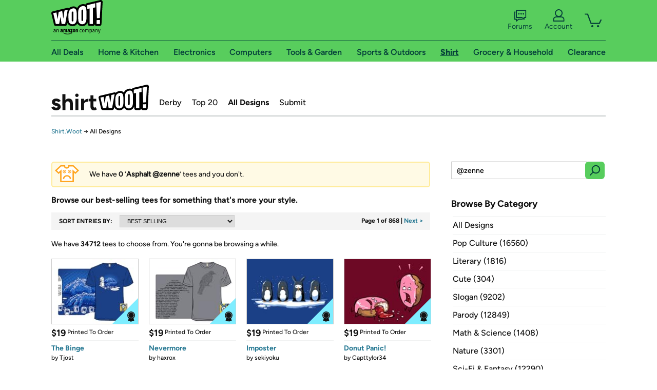

--- FILE ---
content_type: text/html; charset=utf-8
request_url: https://shirt.woot.com/catalog?q=%40zenne&color=asphalt
body_size: 15794
content:



    <!DOCTYPE html>
    <html>
    <head>
        <!--AWS RUM-->
<script>(function (n, i, v, r, s, c, x, z) { x = window.AwsRumClient = { q: [], n: n, i: i, v: v, r: r, c: c }; window[n] = function (c, p) { x.q.push({ c: c, p: p }); }; z = document.createElement('script'); z.async = true; z.src = s; document.head.insertBefore(z, document.head.getElementsByTagName('script')[0]); })('cwr', 'f3691888-3da1-4d69-a78a-bbc88c499553', '1.0.0', 'us-east-1', 'https://client.rum.us-east-1.amazonaws.com/1.5.0/cwr.js', { guestRoleArn: "arn:aws:iam::525508281157:role/RUM-Monitor-us-east-1-525508281157-0063818041461-Unauth", identityPoolId: "us-east-1:9d0ab28f-ed32-4a67-84b0-1a981cafd7fb", endpoint: "https://dataplane.rum.us-east-1.amazonaws.com", telemetries: ["performance", "errors", "http"], allowCookies: true, enableXRay: true });</script>
<!--End AWS RUM-->

        <title>Shirt.Woot Catalog</title>
        <link rel="icon" type="image/png" href="https://d3rqdbvvokrlbl.cloudfront.net/lib/Images/favicon/favicon-96x96.2025.png" sizes="96x96" />
<link rel="icon" type="image/svg+xml" href="https://d3rqdbvvokrlbl.cloudfront.net/lib/Images/favicon/favicon.2025.svg" />
<link rel="apple-touch-icon" sizes="180x180" href="https://d3rqdbvvokrlbl.cloudfront.net/lib/Images/favicon/apple-touch-icon.5.png" />
<meta name="apple-mobile-web-app-title" content="Woot!" />


        <link href="https://d3rqdbvvokrlbl.cloudfront.net/areas/shirt.woot/styles/shared/layout.59a2c909ae27.less" rel="stylesheet" />
        <link href="https://shirt.woot.com/catalog?q=%40zenne&amp;color=asphalt"
              rel="canonical">
        
        <meta content="width=1100" name="viewport" />
        <meta name="google-site-verification" content="OvtTPma0yP_gBPm58WnY3eTo2QcEZerb24x8gTUgiZQ" />
        <script crossorigin="anonymous" src="https://d3rqdbvvokrlbl.cloudfront.net/lib/scripts/shared/jquery-modernizr.59a2c909ae27.js"></script>

        <meta content="2026-02-01T16:13:35.5055244Z" id="timestamp">

            
        <meta property="fb:app_id" content="121800081168103" />
        <meta property="og:description" content="We have 0 ‘Asphalt @zenne’ tees and you don&#39;t. Let&#39;s change that" />
        <meta property="og:title" content="Shirt.Woot Catalog" />
        <meta property="og:url" content="https://shirt.woot.com/catalog?q=%40zenne&amp;color=asphalt" />
        <meta property="og:site_name" content="Shirt.Woot" />


        <script>
            var googletag = googletag || {};
            googletag.cmd = googletag.cmd || [];
            (function () {
                var gads = document.createElement("script");
                gads.async = true;
                gads.type = "text/javascript";
                var useSSL = "https:" == document.location.protocol;
                gads.src = (useSSL ? "https:" : "http:") + "//www.googletagservices.com/tag/js/gpt.js";
                var node = document.getElementsByTagName("script")[0];
                node.parentNode.insertBefore(gads, node);
            })();
        </script>

        
            <script>
        var googleDataLayer = googleDataLayer || [];
        googleDataLayer.push({
            customDimensions: {
                displayType: 'Desktop',
            },
        });
    </script>

    <!-- Google Tag Manager -->
    <script>
        (function (w, d, s, l, i) {
            w[l] = w[l] || []; w[l].push({
                'gtm.start':
                    new Date().getTime(), event: 'gtm.js'
            }); var f = d.getElementsByTagName(s)[0],
                j = d.createElement(s), dl = l != 'dataLayer' ? '&l=' + l : ''; j.async = true; j.src =
                    '//www.googletagmanager.com/gtm.js?id=' + i + dl; f.parentNode.insertBefore(j, f);
        })(window, document, 'script', 'googleDataLayer', 'GTM-KBS4QP');</script>
    <!-- End Google Tag Manager -->


        

        <!-- Optimizely -->
        <script src="https://cdn.optimizely.com/js/25069340825.js"></script>
        <!-- End Optimizely -->

        
    <link href="https://d3rqdbvvokrlbl.cloudfront.net/areas/shirt.woot/styles/catalog/index.59a2c909ae27.less" rel="stylesheet" />

        <style> </style > <script> $(function(){
if (document.location.href.indexOf('woot.com/offers/') < 0) {
    return;
}

var $linksWithWrongUrl = $('a[href="https://admin.woot.com/warranty"]');
if ($linksWithWrongUrl.length === 0) {
    return;
}
$linksWithWrongUrl.attr('href', document.location.origin + '/warranty');
}) </script> <style > </style><style></style >
<script>
$(document).ready(function () { 
$('p, h1, h2, h3, a').filter(':contains("Woot Inc"), :contains("Woot, Inc")').each(function(){$(this).text($(this).text().replace(/Woot,? Inc\.?/g,"Woot LLC")); });
});
</script>
<style ></style>

    </head>

    <body>
        

    <!-- Google Tag Manager (noscript) -->
        <noscript><iframe src="//www.googletagmanager.com/ns.html?id=GTM-KBS4QP"
        height="0" width="0" style="display:none;visibility:hidden" sandbox=""></iframe></noscript>
    <!-- End Google Tag Manager (noscript) -->


        
        <div id="header-container">
            
            



<a class="amazon-ingress" href="#" data-test-ui="amazon-ingress"><div class="arrow"></div>Back to Amazon.com</a>

<header id="global-header">
    <div class="header-container">
        <nav class="actions">
            <div class="logo-container">
                <a class="logo-container"     href="https://www.woot.com/?ref=w_ngh_w_2#ref=shirt.woot.com/header/tab@1.10-woot" data-ref-tag="w_ngh_w_2"
>
                    <img src="https://d3rqdbvvokrlbl.cloudfront.net/lib/images/sites/header/woot-logo.svg" alt="W-O-O-T exclamation. Woooot! an Amazon company." />
                </a>
            </div>
            <div class="actions-list-container menu-items-container">
                <div class="action-box">
                    <ul class="actions-list">
                        <li>
                            <a href="https://forums.woot.com/" class="forums">
                                <svg width="25" height="24" viewBox="0 0 25 24" fill="none"
    xmlns="http://www.w3.org/2000/svg">
    <g clip-path="url(#clip0_503_10326)">
        <g clip-path="url(#clip1_503_10326)">
            <path d="M24.21 1.29C24.03 1.11 23.78 1 23.52 1H5.02004C4.76004 1 4.51004 1.1 4.33004 1.29C4.15004 1.47 4.04004 1.72 4.04004 1.98V15.95C4.04004 16.21 4.14004 16.46 4.33004 16.64C4.52004 16.82 4.76004 16.93 5.02004 16.93H15.21L19.33 20.29C19.62 20.53 20.03 20.58 20.37 20.42C20.71 20.26 20.93 19.91 20.93 19.54V16.93H23.54C23.8 16.93 24.05 16.83 24.23 16.64C24.41 16.46 24.52 16.21 24.52 15.95V1.98C24.52 1.72 24.42 1.47 24.23 1.29H24.21ZM19.94 14.97C19.68 14.97 19.43 15.07 19.25 15.26C19.07 15.44 18.96 15.69 18.96 15.95V17.48L16.17 15.2C16 15.06 15.78 14.98 15.55 14.98H6.00004V2.95H22.55V14.97H19.94Z" fill="#121212"/>
            <path d="M18.6499 7.5C17.8399 7.5 17.1799 8.16 17.1799 8.97C17.1799 9.78 17.8399 10.44 18.6499 10.44C19.4599 10.44 20.1199 9.78 20.1199 8.97C20.1199 8.16 19.4599 7.5 18.6499 7.5Z" fill="#121212"/>
            <path d="M14.27 7.5C13.46 7.5 12.8 8.16 12.8 8.97C12.8 9.78 13.46 10.44 14.27 10.44C15.08 10.44 15.74 9.78 15.74 8.97C15.74 8.16 15.08 7.5 14.27 7.5Z" fill="#121212"/>
            <path d="M9.90005 7.5C9.09005 7.5 8.43005 8.16 8.43005 8.97C8.43005 9.78 9.09005 10.44 9.90005 10.44C10.7101 10.44 11.3701 9.78 11.3701 8.97C11.3701 8.16 10.7101 7.5 9.90005 7.5Z" fill="#121212"/>
            <path d="M15.69 18.49H9.45C9.22 18.49 9.01 18.57 8.83 18.71L6.04 20.99V19.46C6.04 19.2 5.94 18.95 5.75 18.77C5.56 18.59 5.32 18.48 5.06 18.48H2.45V6.41997H3.16V4.46997H1.48C1.22 4.46997 0.97 4.56997 0.79 4.75997C0.61 4.93997 0.5 5.18997 0.5 5.44997V19.46C0.5 19.72 0.6 19.97 0.79 20.15C0.97 20.33 1.22 20.44 1.48 20.44H4.09V23.05C4.09 23.43 4.31 23.77 4.65 23.93C4.99 24.09 5.39 24.04 5.69 23.8L9.81 20.44H18.08L15.7 18.49H15.69Z" fill="#121212"/>
        </g>
    </g>
    <g transform="translate(25,0)" clip-path="url(#clip0_504_10390)">
        <g clip-path="url(#clip1_504_10390)">
            <path d="M24.21 1.29C24.03 1.11 23.78 1 23.52 1H5.02004C4.76004 1 4.51004 1.1 4.33004 1.29C4.15004 1.47 4.04004 1.72 4.04004 1.98V15.95C4.04004 16.21 4.14004 16.46 4.33004 16.64C4.51004 16.82 4.76004 16.93 5.02004 16.93H15.21L19.33 20.29C19.62 20.53 20.03 20.58 20.37 20.42C20.71 20.26 20.93 19.91 20.93 19.54V16.93H23.54C23.8 16.93 24.05 16.83 24.23 16.64C24.41 16.45 24.52 16.21 24.52 15.95V1.98C24.52 1.72 24.42 1.47 24.23 1.29H24.21ZM9.90004 10.43C9.09004 10.43 8.43004 9.77 8.43004 8.96C8.43004 8.15 9.09004 7.49 9.90004 7.49C10.71 7.49 11.37 8.15 11.37 8.96C11.37 9.77 10.71 10.43 9.90004 10.43ZM14.27 10.43C13.46 10.43 12.8 9.77 12.8 8.96C12.8 8.15 13.46 7.49 14.27 7.49C15.08 7.49 15.74 8.15 15.74 8.96C15.74 9.77 15.08 10.43 14.27 10.43ZM18.65 10.43C17.84 10.43 17.18 9.77 17.18 8.96C17.18 8.15 17.84 7.49 18.65 7.49C19.46 7.49 20.12 8.15 20.12 8.96C20.12 9.77 19.46 10.43 18.65 10.43Z" fill="#121212"/>
            <path d="M15.69 18.49H9.45C9.22 18.49 9.01 18.57 8.83 18.71L6.04 20.99V19.46C6.04 19.2 5.94 18.95 5.75 18.77C5.56 18.59 5.32 18.48 5.06 18.48H2.45V6.41997H3.16V4.46997H1.48C1.22 4.46997 0.97 4.56997 0.79 4.75997C0.61 4.93997 0.5 5.18997 0.5 5.44997V19.46C0.5 19.72 0.6 19.97 0.79 20.15C0.97 20.33 1.22 20.44 1.48 20.44H4.09V23.05C4.09 23.43 4.31 23.77 4.65 23.93C4.99 24.09 5.39 24.04 5.69 23.8L9.81 20.44H18.08L15.7 18.49H15.69Z" fill="#121212"/>
        </g>
    </g>
    <defs>
        <clipPath id="clip0_503_10326">
            <rect width="24" height="24" fill="white" transform="translate(0.5)"/>
        </clipPath>
        <clipPath id="clip1_503_10326">
            <rect width="24" height="23.02" fill="white" transform="translate(0.5 1)"/>
        </clipPath>
        <clipPath id="clip0_504_10390">
            <rect width="24" height="24" fill="white" transform="translate(0.5)"/>
        </clipPath>
        <clipPath id="clip1_504_10390">
            <rect width="24" height="23.02" fill="white" transform="translate(0.5 1)"/>
        </clipPath>
    </defs>
</svg>

                                Forums
                            </a>
                        </li>
                        <li>
<div id="account" class="logged-out">
    <div id="welcome" data-header-ref="ngh">
            <div class="shows-user-drop">
                <a class="signin account">
                    <svg width="25" height="24" viewBox="0 0 25 24" fill="none"
    xmlns="http://www.w3.org/2000/svg">
    <g clip-path="url(#clip0_503_10282)">
        <path d="M21.78 15.72C20.62 14.69 19.04 14.07 17.31 14.07H16.25C18.55 12.79 20.11 10.33 20.11 7.51C20.11 3.36 16.75 0 12.6 0C8.45 0 5.08 3.36 5.08 7.51C5.08 10.33 6.64 12.79 8.94 14.07H7.88C6.15 14.07 4.57 14.69 3.41 15.72C2.25 16.75 1.5 18.22 1.5 19.85V23C1.5 23.25 1.6 23.51 1.79 23.69C1.97 23.87 2.22 23.98 2.48 23.98H22.71C22.97 23.98 23.22 23.88 23.4 23.69C23.58 23.51 23.69 23.26 23.69 23V19.85C23.69 18.22 22.94 16.75 21.78 15.73V15.72ZM8.67 11.44C7.66 10.43 7.04 9.05 7.04 7.51C7.04 5.97 7.66 4.59 8.67 3.58C9.68 2.57 11.06 1.95 12.6 1.95C14.14 1.95 15.52 2.57 16.53 3.58C17.54 4.59 18.16 5.97 18.16 7.51C18.16 9.05 17.54 10.43 16.53 11.44C15.52 12.45 14.14 13.07 12.6 13.07C11.06 13.07 9.68 12.45 8.67 11.44ZM21.73 22.02H3.45V19.85C3.45 18.83 3.91 17.9 4.7 17.19C5.49 16.48 6.62 16.03 7.87 16.03H17.29C18.55 16.03 19.67 16.48 20.46 17.19C21.25 17.9 21.71 18.83 21.71 19.85V22.02H21.73Z" fill="#121212"/>
    </g>
    <g transform="translate(25,0)" clip-path="url(#clip0_504_10402)">
        <path d="M21.78 15.72C20.62 14.69 19.04 14.07 17.31 14.07H16.25C18.55 12.79 20.11 10.33 20.11 7.51C20.11 3.36 16.75 0 12.6 0C8.45 0 5.08 3.36 5.08 7.51C5.08 10.33 6.64 12.79 8.94 14.07H7.88C6.15 14.07 4.57 14.69 3.41 15.72C2.25 16.75 1.5 18.22 1.5 19.85V23C1.5 23.25 1.6 23.51 1.79 23.69C1.97 23.87 2.22 23.98 2.48 23.98H22.71C22.97 23.98 23.22 23.88 23.4 23.69C23.58 23.51 23.69 23.26 23.69 23V19.85C23.69 18.22 22.94 16.75 21.78 15.73V15.72Z" fill="#121212"/>
    </g>
    <defs>
        <clipPath id="clip0_503_10282">
            <rect width="22.19" height="23.97" fill="white" transform="translate(1.5)"/>
        </clipPath>
        <clipPath id="clip0_504_10402">
            <rect width="22.19" height="23.97" fill="white" transform="translate(1.5)"/>
        </clipPath>
    </defs>
</svg>
                    Account
                </a>
            </div>
            <div class="acct-option-list">
                <ul>
                    <li>
                        <a class="signin">Sign in</a>
                    </li>
                    <li>
                        <a class="signup">New to Woot? - Sign up</a>
                    </li>
                    <li>
                        <a href="https://account.woot.com/?ref=ngh_act_ya_dd_so">Your Account</a>
                    </li>
                    <li>
                        <a href="https://account.woot.com/purchasehistory?ref=ngh_act_syb_so">Stuff You Bought</a>
                    </li>
                    <li>
                        <a href="https://support.woot.com/?ref=ngh_act_spt_so">Customer Service</a>
                    </li>
                    <li>
                        <a href="https://www.woot.com/feedback?ref=ngh_act_fdbk_so">Feedback</a>
                    </li>
                </ul>
            </div>
    </div>
</div>
</li>
                        <li>


<div data-minicart-hassoldoutitems="false" data-minicart-ref-tag="ngh_mc_crt" id="minicart">
        <a aria-label="Shopping Cart" class="count" href="https://www.woot.com/cart?ref=w_ngh_mc_icon#ref=shirt.woot.com/header"></a>
        <div class="loading"></div>
</div>
</li>
                    </ul>
                </div>
            </div>
        </nav>
        <nav class="categories">
                <div id="category-tab-everything-woot" class="category everything-woot retail  ">
                    <a     href="https://www.woot.com/alldeals?ref=w_ngh_et_1#ref=shirt.woot.com/header/tab@0.10-everything" data-ref-tag="w_ngh_et_1"
 class="tab"><span class="title">All Deals</span></a>



<section id="lazy-e91b163d-54dd-46a2-9cf4-da5bc3bee723" class="lazy-container drop-down" data-lazy-url="https://shirt.woot.com/sites/headercategoryflyout?category=Everything.Woot&amp;tabIndex=0&amp;tabCount=10&amp;ref=w_ngh_et_1" data-lazy-target="#category-tab-everything-woot" data-lazy-trigger="mouseover touchstart">
    <span class="loading"></span>
</section>
                </div>
                <div id="category-tab-home-woot" class="category home-woot retail  ">
                    <a     href="https://www.woot.com/category/home?ref=w_ngh_hm_3#ref=shirt.woot.com/header/tab@2.10-home" data-ref-tag="w_ngh_hm_3"
 class="tab"><span class="title">Home &amp; Kitchen</span></a>



<section id="lazy-8b1c6bff-9d0a-48d7-be78-3b01e6f89793" class="lazy-container drop-down" data-lazy-url="https://shirt.woot.com/sites/headercategoryflyout?category=Home.Woot&amp;tabIndex=2&amp;tabCount=10&amp;ref=w_ngh_hm_3" data-lazy-target="#category-tab-home-woot" data-lazy-trigger="mouseover touchstart">
    <span class="loading"></span>
</section>
                </div>
                <div id="category-tab-electronics-woot" class="category electronics-woot retail  ">
                    <a     href="https://www.woot.com/category/electronics?ref=w_ngh_el_4#ref=shirt.woot.com/header/tab@3.10-electronics" data-ref-tag="w_ngh_el_4"
 class="tab"><span class="title">Electronics</span></a>



<section id="lazy-3eb8caaa-2b8a-47c0-863e-499e625b8ec5" class="lazy-container drop-down" data-lazy-url="https://shirt.woot.com/sites/headercategoryflyout?category=Electronics.Woot&amp;tabIndex=3&amp;tabCount=10&amp;ref=w_ngh_el_4" data-lazy-target="#category-tab-electronics-woot" data-lazy-trigger="mouseover touchstart">
    <span class="loading"></span>
</section>
                </div>
                <div id="category-tab-computers-woot" class="category computers-woot retail  ">
                    <a     href="https://www.woot.com/category/computers?ref=w_ngh_cp_5#ref=shirt.woot.com/header/tab@4.10-computers" data-ref-tag="w_ngh_cp_5"
 class="tab"><span class="title">Computers</span></a>



<section id="lazy-abced21b-f605-450b-86c7-9c2725c7d734" class="lazy-container drop-down" data-lazy-url="https://shirt.woot.com/sites/headercategoryflyout?category=Computers.Woot&amp;tabIndex=4&amp;tabCount=10&amp;ref=w_ngh_cp_5" data-lazy-target="#category-tab-computers-woot" data-lazy-trigger="mouseover touchstart">
    <span class="loading"></span>
</section>
                </div>
                <div id="category-tab-tools-woot" class="category tools-woot retail  ">
                    <a     href="https://www.woot.com/category/tools?ref=w_ngh_tg_6#ref=shirt.woot.com/header/tab@5.10-tools" data-ref-tag="w_ngh_tg_6"
 class="tab"><span class="title">Tools &amp; Garden</span></a>



<section id="lazy-4f7246f0-1bb4-42c9-bfda-764ac38a2baa" class="lazy-container drop-down" data-lazy-url="https://shirt.woot.com/sites/headercategoryflyout?category=Tools.Woot&amp;tabIndex=5&amp;tabCount=10&amp;ref=w_ngh_tg_6" data-lazy-target="#category-tab-tools-woot" data-lazy-trigger="mouseover touchstart">
    <span class="loading"></span>
</section>
                </div>
                <div id="category-tab-sport-woot" class="category sport-woot retail  ">
                    <a     href="https://www.woot.com/category/sport?ref=w_ngh_sp_7#ref=shirt.woot.com/header/tab@6.10-sport" data-ref-tag="w_ngh_sp_7"
 class="tab"><span class="title">Sports &amp; Outdoors</span></a>



<section id="lazy-694d5202-e5d1-481e-a4d1-7938fa1ae2e7" class="lazy-container drop-down" data-lazy-url="https://shirt.woot.com/sites/headercategoryflyout?category=Sport.Woot&amp;tabIndex=6&amp;tabCount=10&amp;ref=w_ngh_sp_7" data-lazy-target="#category-tab-sport-woot" data-lazy-trigger="mouseover touchstart">
    <span class="loading"></span>
</section>
                </div>
                <div id="category-tab-shirt-woot" class="category shirt-woot retail current ">
                    <a     href="https://shirt.woot.com/?ref=w_ngh_sh_8#ref=shirt.woot.com/header/tab@7.10-shirt" data-ref-tag="w_ngh_sh_8"
 class="tab"><span class="title">Shirt</span></a>



<section id="lazy-da777ad2-581e-4a07-b852-21d579a50c51" class="lazy-container drop-down" data-lazy-url="https://shirt.woot.com/sites/headercategoryflyout?category=Shirt.Woot&amp;tabIndex=7&amp;tabCount=10&amp;ref=w_ngh_sh_8" data-lazy-target="#category-tab-shirt-woot" data-lazy-trigger="mouseover touchstart">
    <span class="loading"></span>
</section>
                </div>
                <div id="category-tab-grocery-woot" class="category grocery-woot retail  ">
                    <a     href="https://www.woot.com/category/grocery?ref=w_ngh_gr_9#ref=shirt.woot.com/header/tab@8.10-grocery" data-ref-tag="w_ngh_gr_9"
 class="tab"><span class="title">Grocery &amp; Household</span></a>



<section id="lazy-fd569c28-8fec-4a15-8e51-73b8e8c73773" class="lazy-container drop-down" data-lazy-url="https://shirt.woot.com/sites/headercategoryflyout?category=Grocery.Woot&amp;tabIndex=8&amp;tabCount=10&amp;ref=w_ngh_gr_9" data-lazy-target="#category-tab-grocery-woot" data-lazy-trigger="mouseover touchstart">
    <span class="loading"></span>
</section>
                </div>
                <div id="category-tab-sellout-woot" class="category sellout-woot retail  ">
                    <a     href="https://www.woot.com/category/sellout?ref=w_ngh_so_10#ref=shirt.woot.com/header/tab@9.10-sellout" data-ref-tag="w_ngh_so_10"
 class="tab"><span class="title">Clearance</span></a>



<section id="lazy-51abe4f0-261c-4ecd-955a-0d37d1334b04" class="lazy-container drop-down" data-lazy-url="https://shirt.woot.com/sites/headercategoryflyout?category=Sellout.Woot&amp;tabIndex=9&amp;tabCount=10&amp;ref=w_ngh_so_10" data-lazy-target="#category-tab-sellout-woot" data-lazy-trigger="mouseover touchstart">
    <span class="loading"></span>
</section>
                </div>
        </nav>
    </div>
</header>
        </div>
        

<header id="site-header">
    <h1><a class="logo" href="/#ref=shirt.woot.com/siteheader/logo" rel="home">Shirt.Woot</a></h1>
    <nav>
        <ul>
            <li><a class="" href="/derby?ref=w_sh_drby#ref=shirt.woot.com/siteheader/derby">Derby</a></li>
            <li><a class="" href="/top20?ref=w_sh_top20#ref=shirt.woot.com/siteheader/top20">Top 20</a></li>
            <li><a class="current" href="/catalog?ref=w_sh_ctlg#ref=shirt.woot.com/siteheader/catalog">All Designs</a></li>
            <li><a class="" href="/submit?ref=w_sh_sub#ref=shirt.woot.com/siteheader/submit">Submit</a></li>
        </ul>
    </nav>
</header>


        
    <nav id="breadcrumbs">
        <ol>
            <li>
                <a href="/?ref=sh_cnt_ctlg_idx_crum_1">Shirt.Woot</a>
                <span>&rarr;</span>
                All Designs
            </li>
        </ol>
    </nav>

        







<div id="content" class="">
        <div class="offer-list">
                    <div class="no results-header">
        <span class="icon"></span>

            We have <span class="count">0</span> ‘<span class="criteria">Asphalt @zenne</span>’ tees and you don't. <span class="quip">Let's change that</span>
    </div>

                <span class="results-description">Browse our best-selling tees for something that's more your style.</span>

            <div class="offer-list-header">
                <div class="search-sort">
                    <h2>Sort Entries By:</h2>
                    <select onchange="if (this.value) window.location.href=this.value">
                        <option selected value="/catalog?">BEST SELLING</option>
                        <option  value="/catalog?sort=most-recent">MOST RECENT</option>
                    </select>
                </div>

                <div class="pagination">

                        <span>Page 1 of 868 </span>
                            | <a class="next" data-page="2" href="catalog?page=2&ref=cnt_ctlg_tnext">Next ></a>
                </div>
            </div>

                <div class="results-header">
        <span class="icon"></span>

            We have <span class="count">34712</span> tees to choose from. <span class="quip">You're gonna be browsing a while.</span>
    </div>


            <ul>
                        <li class="derby-winners" data-tooltip="">
                            <a href="/offers/the-binge-291?ref=cnt_ctlg_dgn_0">
                                <img src="https://images-na.ssl-images-amazon.com/images/S/mediaservice.woot.com/808cbc2e-b231-4620-bd19-6cff35717e74._SX169_CR0,1,169,124_.png" alt="The Binge" />

                                <span class="overlay"></span>
                                <span class="icon"></span>

                                <span class="header">
                                        <span class="price">$19</span>
                                    <span class="kind">
                                            Printed To Order
                                    </span>
                                </span>
                                <span class="info">
                                    <h2>The Binge</h2>
                                </span>
                            </a>
                                    <span class="artist">by <a href="/catalog?q=%40Tjost" title="Tjost">Tjost</a></span>

                        </li>
                        <li class="derby-winners" data-tooltip="">
                            <a href="/offers/nevermore-275?ref=cnt_ctlg_dgn_1">
                                <img src="https://images-na.ssl-images-amazon.com/images/S/mediaservice.woot.com/c3df2dd5-bb0f-4272-9b6f-998135887259._SX169_CR0,1,169,124_.png" alt="Nevermore" />

                                <span class="overlay"></span>
                                <span class="icon"></span>

                                <span class="header">
                                        <span class="price">$19</span>
                                    <span class="kind">
                                            Printed To Order
                                    </span>
                                </span>
                                <span class="info">
                                    <h2>Nevermore</h2>
                                </span>
                            </a>
                                    <span class="artist">by <a href="/catalog?q=%40haxrox" title="haxrox">haxrox</a></span>

                        </li>
                        <li class="derby-winners" data-tooltip="Penguins are pretty dumb when it comes to disguises.">
                            <a href="/offers/imposter-114?ref=cnt_ctlg_dgn_2">
                                <img src="https://images-na.ssl-images-amazon.com/images/S/mediaservice.woot.com/4bd1e95d-6ae7-4975-9f8c-86c261d26791._SX169_CR0,1,169,124_.png" alt="Imposter" />

                                <span class="overlay"></span>
                                <span class="icon"></span>

                                <span class="header">
                                        <span class="price">$19</span>
                                    <span class="kind">
                                            Printed To Order
                                    </span>
                                </span>
                                <span class="info">
                                    <h2>Imposter</h2>
                                </span>
                            </a>
                                    <span class="artist">by <a href="/catalog?q=%40sekiyoku" title="sekiyoku">sekiyoku</a></span>

                        </li>
                        <li class="derby-winners" data-tooltip="Okay, think! We&#39;ll say, uh, he fell! Yeah! They&#39;ll believe that!">
                            <a href="/offers/donut-panic-84?ref=cnt_ctlg_dgn_3">
                                <img src="https://images-na.ssl-images-amazon.com/images/S/mediaservice.woot.com/6dbea7b9-d901-4150-ad6d-7309c5146c60._SX169_CR0,1,169,124_.png" alt="Donut Panic!" />

                                <span class="overlay"></span>
                                <span class="icon"></span>

                                <span class="header">
                                        <span class="price">$19</span>
                                    <span class="kind">
                                            Printed To Order
                                    </span>
                                </span>
                                <span class="info">
                                    <h2>Donut Panic!</h2>
                                </span>
                            </a>
                                    <span class="artist">by <a href="/catalog?q=%40Capttylor34" title="Capttylor34">Capttylor34</a></span>

                        </li>
                        <li class="derby-winners" data-tooltip="">
                            <a href="/offers/family-breakfast-37?ref=cnt_ctlg_dgn_4">
                                <img src="https://images-na.ssl-images-amazon.com/images/S/mediaservice.woot.com/da16dc5f-096a-4525-96bc-c6fdfe86ab9c._SX169_CR0,1,169,124_.png" alt="Family Breakfast" />

                                <span class="overlay"></span>
                                <span class="icon"></span>

                                <span class="header">
                                        <span class="price">$19</span>
                                    <span class="kind">
                                            Printed To Order
                                    </span>
                                </span>
                                <span class="info">
                                    <h2>Family Breakfast</h2>
                                </span>
                            </a>
                                    <span class="artist">by <a href="/catalog?q=%40ramyb" title="ramyb">ramyb</a></span>

                        </li>
                        <li class="derby-winners" data-tooltip="There&#39;s no accounting for undead taste.">
                            <a href="/offers/acquired-taste-56?ref=cnt_ctlg_dgn_5">
                                <img src="https://images-na.ssl-images-amazon.com/images/S/mediaservice.woot.com/4408faee-aaa7-482c-ae08-a4253d98367f._SX169_CR0,1,169,124_.png" alt="Acquired Taste" />

                                <span class="overlay"></span>
                                <span class="icon"></span>

                                <span class="header">
                                        <span class="price">$19</span>
                                    <span class="kind">
                                            Printed To Order
                                    </span>
                                </span>
                                <span class="info">
                                    <h2>Acquired Taste</h2>
                                </span>
                            </a>
                                    <span class="artist">by <a href="/catalog?q=%40patrickspens" title="patrickspens">patrickspens</a></span>

                        </li>
                        <li class="derby-winners" data-tooltip="">
                            <a href="/offers/the-reason-for-the-season-11?ref=cnt_ctlg_dgn_6">
                                <img src="https://images-na.ssl-images-amazon.com/images/S/mediaservice.woot.com/d405918c-5120-4340-84bd-5f366923cb69._SX169_CR0,1,169,124_.png" alt="The Reason for the Season" />

                                <span class="overlay"></span>
                                <span class="icon"></span>

                                <span class="header">
                                        <span class="price">$19</span>
                                    <span class="kind">
                                            Printed To Order
                                    </span>
                                </span>
                                <span class="info">
                                    <h2>The Reason for the Season</h2>
                                </span>
                            </a>
                                    <span class="artist">by <a href="/catalog?q=%40EwingKlipspringer" title="EwingKlipspringer">EwingKlipspringer</a></span>

                        </li>
                        <li class="derby-winners" data-tooltip="">
                            <a href="/offers/go-sports-212?ref=cnt_ctlg_dgn_7">
                                <img src="https://images-na.ssl-images-amazon.com/images/S/mediaservice.woot.com/6e13a4b5-75f4-4f10-9e57-6d7627b98262._SX169_CR0,1,169,124_.png" alt="Go Sports!" />

                                <span class="overlay"></span>
                                <span class="icon"></span>

                                <span class="header">
                                        <span class="price">$19</span>
                                    <span class="kind">
                                            Printed To Order
                                    </span>
                                </span>
                                <span class="info">
                                    <h2>Go Sports!</h2>
                                </span>
                            </a>
                                    <span class="artist">by <a href="/catalog?q=%40%22The+Awkward+Yeti%22" title="The Awkward Yeti">The Awkward Yeti</a></span>

                        </li>
                        <li class="derby-winners" data-tooltip="">
                            <a href="/offers/the-epic-begins-85?ref=cnt_ctlg_dgn_8">
                                <img src="https://images-na.ssl-images-amazon.com/images/S/mediaservice.woot.com/f18ba82c-80f8-4b3d-bf83-b8622023f410._SX169_CR0,1,169,124_.png" alt="The Epic Begins" />

                                <span class="overlay"></span>
                                <span class="icon"></span>

                                <span class="header">
                                        <span class="price">$19</span>
                                    <span class="kind">
                                            Printed To Order
                                    </span>
                                </span>
                                <span class="info">
                                    <h2>The Epic Begins</h2>
                                </span>
                            </a>
                                    <span class="artist">by <a href="/catalog?q=%40DeadFrog" title="DeadFrog">DeadFrog</a></span>

                        </li>
                        <li class="derby-winners" data-tooltip="There&#39;s one in every dojo.">
                            <a href="/offers/unstealthiest-ninja-52?ref=cnt_ctlg_dgn_9">
                                <img src="https://images-na.ssl-images-amazon.com/images/S/mediaservice.woot.com/fafc2158-ef8f-410d-a30f-584f63657bff._SX169_CR0,1,169,124_.png" alt="Unstealthiest Ninja" />

                                <span class="overlay"></span>
                                <span class="icon"></span>

                                <span class="header">
                                        <span class="price">$19</span>
                                    <span class="kind">
                                            Printed To Order
                                    </span>
                                </span>
                                <span class="info">
                                    <h2>Unstealthiest Ninja</h2>
                                </span>
                            </a>
                                    <span class="artist">by <a href="/catalog?q=%40dooomcat" title="dooomcat">dooomcat</a></span>

                        </li>
                        <li data-tooltip="">
                            <a href="/offers/what-are-those-foxes-saying-39?ref=cnt_ctlg_dgn_10">
                                <img src="https://images-na.ssl-images-amazon.com/images/S/mediaservice.woot.com/740bed09-a84d-43db-9405-9c08f532d3b8._SX169_CR0,1,169,124_.png" alt="What are Those Foxes Saying?" />

                                <span class="overlay"></span>
                                <span class="icon"></span>

                                <span class="header">
                                        <span class="price">$19</span>
                                    <span class="kind">
                                            Printed To Order
                                    </span>
                                </span>
                                <span class="info">
                                    <h2>What are Those Foxes Saying?</h2>
                                </span>
                            </a>
                                    <span class="artist">by <a href="/catalog?q=%40Fablefire" title="Fablefire">Fablefire</a></span>

                        </li>
                        <li data-tooltip="">
                            <a href="/offers/vincent-van-groot-82?ref=cnt_ctlg_dgn_11">
                                <img src="https://images-na.ssl-images-amazon.com/images/S/mediaservice.woot.com/6e2f80d7-9adf-4a28-89b5-6f80693f2a32._SX169_CR0,1,169,124_.png" alt="Vincent Van Groot" />

                                <span class="overlay"></span>
                                <span class="icon"></span>

                                <span class="header">
                                        <span class="price">$19</span>
                                    <span class="kind">
                                            Printed To Order
                                    </span>
                                </span>
                                <span class="info">
                                    <h2>Vincent Van Groot</h2>
                                </span>
                            </a>
                                    <span class="artist">by <a href="/catalog?q=%40%22fishbiscuit5+and+collinvh%22" title="fishbiscuit5 and collinvh">fishbiscuit5 and collinvh</a></span>

                        </li>
                        <li class="sold-out" data-tooltip="">
                            <a href="/offers/the-cheese-is-a-liederkranz-35?ref=cnt_ctlg_dgn_12">
                                <img src="https://images-na.ssl-images-amazon.com/images/S/mediaservice.woot.com/8dc5ee44-b31e-46ec-988e-b2cc040a99c1._SX169_CR0,1,169,124_.png" alt="The Cheese is a Liederkranz" />

                                <span class="overlay"></span>
                                <span class="icon"></span>

                                <span class="header">
                                    <span class="kind">
                                            Out of Print
                                    </span>
                                </span>
                                <span class="info">
                                    <h2>The Cheese is a Liederkranz</h2>
                                </span>
                            </a>
                                    <span class="artist">by <a href="/catalog?q=%40bassanimation" title="bassanimation">bassanimation</a></span>

                        </li>
                        <li data-tooltip="">
                            <a href="/offers/the-formula-for-success-43?ref=cnt_ctlg_dgn_13">
                                <img src="https://images-na.ssl-images-amazon.com/images/S/mediaservice.woot.com/c076d7b3-b29e-4d95-a67d-5bc8e4fd4403._SX169_CR0,1,169,124_.png" alt="The Formula For Success" />

                                <span class="overlay"></span>
                                <span class="icon"></span>

                                <span class="header">
                                        <span class="price">$19</span>
                                    <span class="kind">
                                            Printed To Order
                                    </span>
                                </span>
                                <span class="info">
                                    <h2>The Formula For Success</h2>
                                </span>
                            </a>
                                    <span class="artist">by <a href="/catalog?q=%40%22Jason+Tracewell%22" title="Jason Tracewell">Jason Tracewell</a></span>

                        </li>
                        <li data-tooltip="">
                            <a href="/offers/starcheology-84?ref=cnt_ctlg_dgn_14">
                                <img src="https://images-na.ssl-images-amazon.com/images/S/mediaservice.woot.com/ae6404f0-3418-4c66-9bd5-b56e20f66631._SX169_CR0,1,169,124_.png" alt="Starcheology" />

                                <span class="overlay"></span>
                                <span class="icon"></span>

                                <span class="header">
                                        <span class="price">$19</span>
                                    <span class="kind">
                                            Printed To Order
                                    </span>
                                </span>
                                <span class="info">
                                    <h2>Starcheology</h2>
                                </span>
                            </a>
                                    <span class="artist">by <a href="/catalog?q=%40%22Terry+Peppers%22" title="Terry Peppers">Terry Peppers</a></span>

                        </li>
                        <li class="derby-winners" data-tooltip="">
                            <a href="/offers/bounty-hunter-52?ref=cnt_ctlg_dgn_15">
                                <img src="https://images-na.ssl-images-amazon.com/images/S/mediaservice.woot.com/5a155aaa-4706-4ea9-a4b3-3e589d8d0bb9._SX169_CR0,1,169,124_.png" alt="Bounty Hunter" />

                                <span class="overlay"></span>
                                <span class="icon"></span>

                                <span class="header">
                                        <span class="price">$19</span>
                                    <span class="kind">
                                            Printed To Order
                                    </span>
                                </span>
                                <span class="info">
                                    <h2>Bounty Hunter</h2>
                                </span>
                            </a>
                                    <span class="artist">by <a href="/catalog?q=%40kdeuce" title="kdeuce">kdeuce</a></span>

                        </li>
                        <li class="derby-winners" data-tooltip="">
                            <a href="/offers/procrastination-university-27?ref=cnt_ctlg_dgn_16">
                                <img src="https://images-na.ssl-images-amazon.com/images/S/mediaservice.woot.com/bbe9d199-cc29-45cc-bce7-d03cd7ccac3a._SX169_CR0,1,169,124_.png" alt="Procrastination University" />

                                <span class="overlay"></span>
                                <span class="icon"></span>

                                <span class="header">
                                        <span class="price">$19</span>
                                    <span class="kind">
                                            Printed To Order
                                    </span>
                                </span>
                                <span class="info">
                                    <h2>Procrastination University</h2>
                                </span>
                            </a>
                                    <span class="artist">by <a href="/catalog?q=%40fishbiscuit5" title="fishbiscuit5">fishbiscuit5</a></span>

                        </li>
                        <li data-tooltip="">
                            <a href="/offers/its-a-trap-23?ref=cnt_ctlg_dgn_17">
                                <img src="https://images-na.ssl-images-amazon.com/images/S/mediaservice.woot.com/6b06b46b-0b9d-4f94-ba09-d053546c4ccd._SX169_CR0,1,169,124_.png" alt="It’s A Trap!" />

                                <span class="overlay"></span>
                                <span class="icon"></span>

                                <span class="header">
                                        <span class="price">$19</span>
                                    <span class="kind">
                                            Printed To Order
                                    </span>
                                </span>
                                <span class="info">
                                    <h2>It’s A Trap!</h2>
                                </span>
                            </a>
                                    <span class="artist">by <a href="/catalog?q=%40%22Matt+Leyen%22" title="Matt Leyen">Matt Leyen</a></span>

                        </li>
                        <li class="derby-winners" data-tooltip="">
                            <a href="/offers/music-is-life-73?ref=cnt_ctlg_dgn_18">
                                <img src="https://images-na.ssl-images-amazon.com/images/S/mediaservice.woot.com/9d32253d-d895-4c59-84d6-309133088189._SX169_CR0,1,169,124_.png" alt="Music is Life" />

                                <span class="overlay"></span>
                                <span class="icon"></span>

                                <span class="header">
                                        <span class="price">$19</span>
                                    <span class="kind">
                                            Printed To Order
                                    </span>
                                </span>
                                <span class="info">
                                    <h2>Music is Life</h2>
                                </span>
                            </a>
                                    <span class="artist">by <a href="/catalog?q=%40sekiyoku" title="sekiyoku">sekiyoku</a></span>

                        </li>
                        <li class="derby-winners" data-tooltip="">
                            <a href="/offers/wishful-thinking-76?ref=cnt_ctlg_dgn_19">
                                <img src="https://images-na.ssl-images-amazon.com/images/S/mediaservice.woot.com/7a2ed6e3-7d77-4361-800d-b1ee9945fa85._SX169_CR0,1,169,124_.png" alt="Wishful Thinking" />

                                <span class="overlay"></span>
                                <span class="icon"></span>

                                <span class="header">
                                        <span class="price">$19</span>
                                    <span class="kind">
                                            Printed To Order
                                    </span>
                                </span>
                                <span class="info">
                                    <h2>Wishful Thinking</h2>
                                </span>
                            </a>
                                    <span class="artist">by <a href="/catalog?q=%40PixelPants" title="PixelPants">PixelPants</a></span>

                        </li>
                        <li class="sold-out" data-tooltip="">
                            <a href="/offers/shhhhhhh-43?ref=cnt_ctlg_dgn_20">
                                <img src="https://images-na.ssl-images-amazon.com/images/S/mediaservice.woot.com/439896fa-01a3-4479-9c86-ede70f2745ba._SX169_CR0,1,169,124_.png" alt="Shhhhhhh" />

                                <span class="overlay"></span>
                                <span class="icon"></span>

                                <span class="header">
                                    <span class="kind">
                                            Out of Print
                                    </span>
                                </span>
                                <span class="info">
                                    <h2>Shhhhhhh</h2>
                                </span>
                            </a>
                                    <span class="artist">by <a href="/catalog?q=%40%22Robbie+Lee%22" title="Robbie Lee">Robbie Lee</a></span>

                        </li>
                        <li data-tooltip="">
                            <a href="/offers/so-games-much-thrones-wow-66?ref=cnt_ctlg_dgn_21">
                                <img src="https://images-na.ssl-images-amazon.com/images/S/mediaservice.woot.com/fb7b23f3-d84f-4439-b76e-6e4b1c2dc86d._SX169_CR0,1,169,124_.png" alt="So Games Much Thrones Wow" />

                                <span class="overlay"></span>
                                <span class="icon"></span>

                                <span class="header">
                                        <span class="price">$19</span>
                                    <span class="kind">
                                            Printed To Order
                                    </span>
                                </span>
                                <span class="info">
                                    <h2>So Games Much Thrones Wow</h2>
                                </span>
                            </a>
                                    <span class="artist">by <a href="/catalog?q=%40rasabi" title="rasabi">rasabi</a></span>

                        </li>
                        <li data-tooltip="Just tell everyone the food stains are supposed to be camouflage.">
                            <a href="/offers/kitchen-warfare-22?ref=cnt_ctlg_dgn_22">
                                <img src="https://images-na.ssl-images-amazon.com/images/S/mediaservice.woot.com/a75bbbf0-53bc-4078-bbd1-2c8c1b901688._SX169_CR0,1,169,124_.png" alt="Kitchen Warfare" />

                                <span class="overlay"></span>
                                <span class="icon"></span>

                                <span class="header">
                                        <span class="price">$19</span>
                                    <span class="kind">
                                            Printed To Order
                                    </span>
                                </span>
                                <span class="info">
                                    <h2>Kitchen Warfare</h2>
                                </span>
                            </a>
                                    <span class="artist">by <a href="/catalog?q=%40specsmachine" title="specsmachine">specsmachine</a></span>

                        </li>
                        <li data-tooltip="NO ONE INVITED YOU, ORANGE.">
                            <a href="/offers/knock-knock-16?ref=cnt_ctlg_dgn_23">
                                <img src="https://images-na.ssl-images-amazon.com/images/S/mediaservice.woot.com/8a763537-a65a-4d83-a9dd-4fedc555ab94._SX169_CR0,1,169,124_.png" alt="Knock, Knock" />

                                <span class="overlay"></span>
                                <span class="icon"></span>

                                <span class="header">
                                        <span class="price">$19</span>
                                    <span class="kind">
                                            Printed To Order
                                    </span>
                                </span>
                                <span class="info">
                                    <h2>Knock, Knock</h2>
                                </span>
                            </a>
                                    <span class="artist">by <a href="/catalog?q=%40%22Nathan+W.+Pyle%22" title="Nathan W. Pyle">Nathan W. Pyle</a></span>

                        </li>
                        <li class="derby-winners" data-tooltip="">
                            <a href="/offers/think-of-the-children-39?ref=cnt_ctlg_dgn_24">
                                <img src="https://images-na.ssl-images-amazon.com/images/S/mediaservice.woot.com/9058e51c-fdc4-4012-b782-1a84f2f503e4._SX169_CR0,1,169,124_.png" alt="Think of the Children" />

                                <span class="overlay"></span>
                                <span class="icon"></span>

                                <span class="header">
                                        <span class="price">$19</span>
                                    <span class="kind">
                                            Printed To Order
                                    </span>
                                </span>
                                <span class="info">
                                    <h2>Think of the Children</h2>
                                </span>
                            </a>
                                    <span class="artist">by <a href="/catalog?q=%40BootsBoots" title="BootsBoots">BootsBoots</a></span>

                        </li>
                        <li class="derby-winners" data-tooltip="">
                            <a href="/offers/catffeine-89?ref=cnt_ctlg_dgn_25">
                                <img src="https://images-na.ssl-images-amazon.com/images/S/mediaservice.woot.com/72d23475-b3e0-453d-bd31-47430c734d50._SX169_CR0,1,169,124_.png" alt="CATffeine" />

                                <span class="overlay"></span>
                                <span class="icon"></span>

                                <span class="header">
                                        <span class="price">$19</span>
                                    <span class="kind">
                                            Printed To Order
                                    </span>
                                </span>
                                <span class="info">
                                    <h2>CATffeine</h2>
                                </span>
                            </a>
                                    <span class="artist">by <a href="/catalog?q=%40walmazan" title="walmazan">walmazan</a></span>

                        </li>
                        <li class="sold-out" data-tooltip="">
                            <a href="/offers/blink-and-youre-45?ref=cnt_ctlg_dgn_26">
                                <img src="https://images-na.ssl-images-amazon.com/images/S/mediaservice.woot.com/be849b5e-5525-460c-a389-f9554d725499._SX169_CR0,1,169,124_.png" alt="Blink and You&#39;re..." />

                                <span class="overlay"></span>
                                <span class="icon"></span>

                                <span class="header">
                                    <span class="kind">
                                            Out of Print
                                    </span>
                                </span>
                                <span class="info">
                                    <h2>Blink and You&#39;re...</h2>
                                </span>
                            </a>
                                    <span class="artist">by <a href="/catalog?q=%40wakho" title="wakho">wakho</a></span>

                        </li>
                        <li data-tooltip="">
                            <a href="/offers/reflections-on-pi-25?ref=cnt_ctlg_dgn_27">
                                <img src="https://images-na.ssl-images-amazon.com/images/S/mediaservice.woot.com/0e4a8d8b-54fe-492a-941a-cc26892278fd._SX169_CR0,1,169,124_.png" alt="Reflections on Pi" />

                                <span class="overlay"></span>
                                <span class="icon"></span>

                                <span class="header">
                                        <span class="price">$19</span>
                                    <span class="kind">
                                            Printed To Order
                                    </span>
                                </span>
                                <span class="info">
                                    <h2>Reflections on Pi</h2>
                                </span>
                            </a>
                                    <span class="artist">by <a href="/catalog?q=%40%22Robert+Deupree+Jr.%22" title="Robert Deupree Jr.">Robert Deupree Jr.</a></span>

                        </li>
                        <li class="derby-winners" data-tooltip="">
                            <a href="/offers/1971-floppy-diskette-23?ref=cnt_ctlg_dgn_28">
                                <img src="https://images-na.ssl-images-amazon.com/images/S/mediaservice.woot.com/defcb34f-9143-43e2-9e2e-20558815e9d2._SX169_CR0,1,169,124_.png" alt="1971-Floppy Diskette" />

                                <span class="overlay"></span>
                                <span class="icon"></span>

                                <span class="header">
                                        <span class="price">$19</span>
                                    <span class="kind">
                                            Printed To Order
                                    </span>
                                </span>
                                <span class="info">
                                    <h2>1971-Floppy Diskette</h2>
                                </span>
                            </a>
                                    <span class="artist">by <a href="/catalog?q=%40firefrogh" title="firefrogh">firefrogh</a></span>

                        </li>
                        <li class="derby-winners" data-tooltip="">
                            <a href="/offers/turtle-trouble-66?ref=cnt_ctlg_dgn_29">
                                <img src="https://images-na.ssl-images-amazon.com/images/S/mediaservice.woot.com/ba11a8d1-d765-4632-ae44-d9816e5d266f._SX169_CR0,1,169,124_.png" alt="Turtle Trouble" />

                                <span class="overlay"></span>
                                <span class="icon"></span>

                                <span class="header">
                                        <span class="price">$19</span>
                                    <span class="kind">
                                            Printed To Order
                                    </span>
                                </span>
                                <span class="info">
                                    <h2>Turtle Trouble</h2>
                                </span>
                            </a>
                                    <span class="artist">by <a href="/catalog?q=%40wakho" title="wakho">wakho</a></span>

                        </li>
                        <li class="derby-winners" data-tooltip="">
                            <a href="/offers/trust-me-87?ref=cnt_ctlg_dgn_30">
                                <img src="https://images-na.ssl-images-amazon.com/images/S/mediaservice.woot.com/f03c2723-e139-4eb7-a068-3231acf87e92._SX169_CR0,1,169,124_.png" alt="Trust Me!" />

                                <span class="overlay"></span>
                                <span class="icon"></span>

                                <span class="header">
                                        <span class="price">$19</span>
                                    <span class="kind">
                                            Printed To Order
                                    </span>
                                </span>
                                <span class="info">
                                    <h2>Trust Me!</h2>
                                </span>
                            </a>
                                    <span class="artist">by <a href="/catalog?q=%40patrickspens" title="patrickspens">patrickspens</a></span>

                        </li>
                        <li data-tooltip="">
                            <a href="/offers/like-magic-but-real-315?ref=cnt_ctlg_dgn_31">
                                <img src="https://images-na.ssl-images-amazon.com/images/S/mediaservice.woot.com/5aa3b8b0-6d00-4f8f-a9c1-a6beacfa18c8._SX169_CR0,1,169,124_.png" alt="Like Magic, But Real" />

                                <span class="overlay"></span>
                                <span class="icon"></span>

                                <span class="header">
                                        <span class="price">$19</span>
                                    <span class="kind">
                                            Printed To Order
                                    </span>
                                </span>
                                <span class="info">
                                    <h2>Like Magic, But Real</h2>
                                </span>
                            </a>
                                    <span class="artist">by <a href="/catalog?q=%40BooA" title="BooA">BooA</a></span>

                        </li>
                        <li class="derby-winners" data-tooltip="Faith and begorrah, barkeep - another dram of Irish whisker!">
                            <a href="/offers/lucky-at-last-15?ref=cnt_ctlg_dgn_32">
                                <img src="https://images-na.ssl-images-amazon.com/images/S/mediaservice.woot.com/230de04a-4afb-4da9-ad68-9e2b28942aed._SX169_CR0,1,169,124_.png" alt="Lucky at last" />

                                <span class="overlay"></span>
                                <span class="icon"></span>

                                <span class="header">
                                        <span class="price">$19</span>
                                    <span class="kind">
                                            Printed To Order
                                    </span>
                                </span>
                                <span class="info">
                                    <h2>Lucky at last</h2>
                                </span>
                            </a>
                                    <span class="artist">by <a href="/catalog?q=%40ramyb" title="ramyb">ramyb</a></span>

                        </li>
                        <li class="derby-winners" data-tooltip="">
                            <a href="/offers/pandemonium-30?ref=cnt_ctlg_dgn_33">
                                <img src="https://images-na.ssl-images-amazon.com/images/S/mediaservice.woot.com/e16f6e74-1c30-4721-918a-dc14ccfc64f6._SX169_CR0,1,169,124_.png" alt="pandemonium" />

                                <span class="overlay"></span>
                                <span class="icon"></span>

                                <span class="header">
                                        <span class="price">$19</span>
                                    <span class="kind">
                                            Printed To Order
                                    </span>
                                </span>
                                <span class="info">
                                    <h2>pandemonium</h2>
                                </span>
                            </a>
                                    <span class="artist">by <a href="/catalog?q=%40no1" title="no1">no1</a></span>

                        </li>
                        <li class="derby-winners" data-tooltip="Man it&#39;s never gonna fit in my apartment, but I really want to buy it anyway.">
                            <a href="/offers/questionable-table-of-elements-21?ref=cnt_ctlg_dgn_34">
                                <img src="https://images-na.ssl-images-amazon.com/images/S/mediaservice.woot.com/2e525d04-a395-43a2-adb1-8a231fbe1016._SX169_CR0,1,169,124_.png" alt="Questionable Table of Elements" />

                                <span class="overlay"></span>
                                <span class="icon"></span>

                                <span class="header">
                                        <span class="price">$19</span>
                                    <span class="kind">
                                            Printed To Order
                                    </span>
                                </span>
                                <span class="info">
                                    <h2>Questionable Table of Elements</h2>
                                </span>
                            </a>
                                    <span class="artist">by <a href="/catalog?q=%40ApeLad" title="ApeLad">ApeLad</a></span>

                        </li>
                        <li data-tooltip="">
                            <a href="/offers/reach-for-the-stars-111?ref=cnt_ctlg_dgn_35">
                                <img src="https://images-na.ssl-images-amazon.com/images/S/mediaservice.woot.com/1552dfff-369d-4f32-835a-d35908c0e317._SX169_CR0,1,169,124_.png" alt="Reach for the Stars" />

                                <span class="overlay"></span>
                                <span class="icon"></span>

                                <span class="header">
                                        <span class="price">$19</span>
                                    <span class="kind">
                                            Printed To Order
                                    </span>
                                </span>
                                <span class="info">
                                    <h2>Reach for the Stars</h2>
                                </span>
                            </a>
                                    <span class="artist">by <a href="/catalog?q=%40ApeLad" title="ApeLad">ApeLad</a></span>

                        </li>
                        <li class="derby-winners" data-tooltip="">
                            <a href="/offers/consider-yourself-warned-25?ref=cnt_ctlg_dgn_36">
                                <img src="https://images-na.ssl-images-amazon.com/images/S/mediaservice.woot.com/b35d01f2-90f1-45c9-a2e7-f34d0ffd419b._SX169_CR0,1,169,124_.png" alt="Consider Yourself Warned" />

                                <span class="overlay"></span>
                                <span class="icon"></span>

                                <span class="header">
                                        <span class="price">$19</span>
                                    <span class="kind">
                                            Printed To Order
                                    </span>
                                </span>
                                <span class="info">
                                    <h2>Consider Yourself Warned</h2>
                                </span>
                            </a>
                                    <span class="artist">by <a href="/catalog?q=%40patrickspens" title="patrickspens">patrickspens</a></span>

                        </li>
                        <li class="derby-winners" data-tooltip="">
                            <a href="/offers/space-racing-stripes-38?ref=cnt_ctlg_dgn_37">
                                <img src="https://images-na.ssl-images-amazon.com/images/S/mediaservice.woot.com/075f65ec-006a-4601-b406-f455c49d6d2f._SX169_CR0,1,169,124_.png" alt="Space Racing Stripes" />

                                <span class="overlay"></span>
                                <span class="icon"></span>

                                <span class="header">
                                        <span class="price">$19</span>
                                    <span class="kind">
                                            Printed To Order
                                    </span>
                                </span>
                                <span class="info">
                                    <h2>Space Racing Stripes</h2>
                                </span>
                            </a>
                                    <span class="artist">by <a href="/catalog?q=%40Rasabi" title="Rasabi">Rasabi</a></span>

                        </li>
                        <li data-tooltip="">
                            <a href="/offers/thats-what-i-do-143?ref=cnt_ctlg_dgn_38">
                                <img src="https://images-na.ssl-images-amazon.com/images/S/mediaservice.woot.com/e82a60dc-b2fc-403b-a07c-3476732bc9ce._SX169_CR0,1,169,124_.png" alt="That&#39;s What I Do" />

                                <span class="overlay"></span>
                                <span class="icon"></span>

                                <span class="header">
                                        <span class="price">$19</span>
                                    <span class="kind">
                                            Printed To Order
                                    </span>
                                </span>
                                <span class="info">
                                    <h2>That&#39;s What I Do</h2>
                                </span>
                            </a>
                                    <span class="artist">by <a href="/catalog?q=%40Manospd" title="Manospd">Manospd</a></span>

                        </li>
                        <li data-tooltip="">
                            <a href="/offers/cats-resume-23?ref=cnt_ctlg_dgn_39">
                                <img src="https://images-na.ssl-images-amazon.com/images/S/mediaservice.woot.com/7e633cb4-6d68-420c-aa7b-0e8f932bc560._SX169_CR0,1,169,124_.png" alt="Cat&#39;s Resume" />

                                <span class="overlay"></span>
                                <span class="icon"></span>

                                <span class="header">
                                        <span class="price">$19</span>
                                    <span class="kind">
                                            Printed To Order
                                    </span>
                                </span>
                                <span class="info">
                                    <h2>Cat&#39;s Resume</h2>
                                </span>
                            </a>
                                    <span class="artist">by <a href="/catalog?q=%40fablefire" title="fablefire">fablefire</a></span>

                        </li>
            </ul>
            <div class="offer-list-footer">
                <div class="pagination bottom">

1                                <a class='page' data-page='2' href='catalog?page=2&ref=cnt_ctlg_pglk_2'>2</a>
                                <a class='page' data-page='3' href='catalog?page=3&ref=cnt_ctlg_pglk_3'>3</a>
                                <a class='page' data-page='4' href='catalog?page=4&ref=cnt_ctlg_pglk_4'>4</a>
                                <a class='page' data-page='5' href='catalog?page=5&ref=cnt_ctlg_pglk_5'>5</a>
                                <a class='page' data-page='6' href='catalog?page=6&ref=cnt_ctlg_pglk_6'>6</a>
                                <a class='page' data-page='7' href='catalog?page=7&ref=cnt_ctlg_pglk_7'>7</a>
                            &hellip;
                            <a class='page' data-page='868' href='catalog?page=868'>868</a>
                            | <a class="next" data-page="2" href="catalog?page=2&ref=cnt_ctlg_bnxt">Next ></a>
                </div>
            </div>
        </div>
        <div class="catalog-search-container">
<form action="/catalog" method="get">                <input class="q" id="q" name="q" placeholder="Search by title, artist, or keyword" type="text" value="@zenne" />
                <span class="search">
                    <input class="search-button" type="submit" value=" " />
                </span>
</form>        </div>


<div class="search-filters">
    <h3>Browse By Category</h3>
    <ul>
        <li class="category" id="category_all"><a href='catalog'>All Designs</a></li>

            <li class="category" id="category_pop-culture"><a href='catalog?category=pop-culture'>Pop Culture (16560)</a>
            </li>
            <li class="category" id="category_literary"><a href='catalog?category=literary'>Literary (1816)</a>
            </li>
            <li class="category" id="category_cute-kawaii"><a href='catalog?category=cute-kawaii'>Cute (304)</a>
            </li>
            <li class="category" id="category_slogan"><a href='catalog?category=slogan'>Slogan (9202)</a>
            </li>
            <li class="category" id="category_parody"><a href='catalog?category=parody'>Parody (12849)</a>
            </li>
            <li class="category" id="category_math-science"><a href='catalog?category=math-science'>Math &amp; Science (1408)</a>
            </li>
            <li class="category" id="category_nature"><a href='catalog?category=nature'>Nature (3301)</a>
            </li>
            <li class="category" id="category_sci-fi-fantasy"><a href='catalog?category=sci-fi-fantasy'>Sci-Fi &amp; Fantasy (12290)</a>
            </li>
            <li class="category" id="category_food"><a href='catalog?category=food'>Food (3757)</a>
            </li>
            <li class="category" id="category_art-design"><a href='catalog?category=art-design'>Art &amp; Design (6064)</a>
            </li>
            <li class="category" id="category_derby-winners"><a href='catalog?category=derby-winners'>Derby Winners (2739)</a>
                    <span class="derby-winners-icon "></span>
            </li>
            <li class="category" id="category_video-games"><a href='catalog?category=video-games'>Video Games (3498)</a>
            </li>
            <li class="category" id="category_music"><a href='catalog?category=music'>Music (1410)</a>
            </li>
            <li class="category" id="category_tech"><a href='catalog?category=tech'>Tech (1292)</a>
            </li>
            <li class="category" id="category_animals"><a href='catalog?category=animals'>Animals (9110)</a>
            </li>
    </ul>

    <h3>Browse By Color</h3>
    <ul style="width: 270px;">
            <li class="color" id="color_olive">
                <a  style="background-color: #4a4f26" href="catalog?q=%40zenne&amp;color=olive" title="Olive"></a>
            </li>
            <li class="color" id="color_silver">
                <a  style="background-color: #cfd1d1" href="catalog?q=%40zenne&amp;color=silver" title="Silver"></a>
            </li>
            <li class="color" id="color_baby-blue">
                <a  style="background-color: #8fb8db" href="catalog?q=%40zenne&amp;color=baby-blue" title="Baby Blue"></a>
            </li>
            <li class="color" id="color_cranberry">
                <a  style="background-color: #6e0a25" href="catalog?q=%40zenne&amp;color=cranberry" title="Cranberry"></a>
            </li>
            <li class="color" id="color_red">
                <a  style="background-color: #ba0c2f" href="catalog?q=%40zenne&amp;color=red" title="Red"></a>
            </li>
            <li class="color" id="color_grass">
                <a  style="background-color: #5e9444" href="catalog?q=%40zenne&amp;color=grass" title="Grass"></a>
            </li>
            <li class="color" id="color_asphalt">
                <a  style="background-color: #3f3e3c" href="catalog?q=%40zenne" title="Asphalt"></a>
            </li>
            <li class="color" id="color_navy">
                <a  style="background-color: #111c24" href="catalog?q=%40zenne&amp;color=navy" title="Navy"></a>
            </li>
            <li class="color" id="color_slate">
                <a  style="background-color: #818189" href="catalog?q=%40zenne&amp;color=slate" title="Slate"></a>
            </li>
            <li class="color" id="color_orange">
                <a  style="background-color: #dc4634" href="catalog?q=%40zenne&amp;color=orange" title="Orange (unavailable)"></a>
            </li>
            <li class="color" id="color_black">
                <a  style="background-color: #000000" href="catalog?q=%40zenne&amp;color=black" title="Black"></a>
            </li>
            <li class="color" id="color_white">
                <a  style="background-color: #ffffff" href="catalog?q=%40zenne&amp;color=white" title="White"></a>
            </li>
            <li class="color" id="color_lemon">
                <a  style="background-color: #f0e87b" href="catalog?q=%40zenne&amp;color=lemon" title="Lemon"></a>
            </li>
            <li class="color" id="color_pink">
                <a  style="background-color: #f8b8db" href="catalog?q=%40zenne&amp;color=pink" title="Pink (unavailable)"></a>
            </li>
            <li class="color" id="color_kelly-green">
                <a  style="background-color: #006136" href="catalog?q=%40zenne&amp;color=kelly-green" title="Kelly Green"></a>
            </li>
            <li class="color" id="color_brown">
                <a  style="background-color: #31261d" href="catalog?q=%40zenne&amp;color=brown" title="Brown"></a>
            </li>
            <li class="color" id="color_cream">
                <a  style="background-color: #f2e3cd" href="catalog?q=%40zenne&amp;color=cream" title="Cream"></a>
            </li>
            <li class="color" id="color_royal-blue">
                <a  style="background-color: #1c4086" href="catalog?q=%40zenne&amp;color=royal-blue" title="Royal Blue"></a>
            </li>
        <li class="color" id="color_heather-gray">
            <a style="background-color: #babcbe" href="catalog?q=%40zenne&amp;color=heather-gray" title="Heather Gray (now Silver)"></a>
        </li>
    </ul>

    <div class="background-image"></div>
</div>

<script>

    $(function () {

        function highlightParam(elem) {
            if (elem.length) {
                elem.addClass('selected');
            }
        }

        var url = $.url();
        var category = $('#category_' + url.param('category'));
        var color = $('#color_' + url.param('color'));
        var price = $('#price_' + url.param('price'));
        highlightParam(category);
        highlightParam(color);
        highlightParam(price);

        if (category.length == 0 && color.length == 0 && price.length == 0 && !url.param('q')) {
            $('#category_all').addClass('selected');
        }
    });

</script>
</div>

        
<footer id="global-footer">
    <div class="footer-container">
        <div class="actions">
            <nav>
                <h2>Company Info</h2>
                <ul>
                    <li><a href="https://www.woot.com/about?ref=w_ngf_abt">About Us</a></li>
                    <li><a href="https://www.woot.com/jobs?ref=w_ngf_wfw">Careers</a></li>
                    <li><a href="https://www.woot.com/faq?ref=w_ngf_faqs">FAQ</a></li>
                    <li><a href="https://www.woot.com/feedback?ref=w_ngf_fdbk">Feedback</a></li>
                </ul>
            </nav>
            <nav>
                <h2>Customer Care</h2>
                <ul>
                    <li><a href="https://support.woot.com/?ref=w_ngf_spt">Customer Service</a></li>
                    <li><a href="https://www.woot.com/faq?ref=w_ngf_rp#what-is-woots-return-policy">Woot's Return Policy</a></li>
                    <li><a href="https://www.woot.com/warranty?ref=w_ngf_pw">Product Warranty</a></li>
                    <li><a href="https://www.woot.com/recalls?ref=w_ngf_pdn">Product Recall Notices</a></li>
                        <li><a href="https://shirt.woot.com//faq?ref=w_ngf_faqs">Shirt FAQ</a></li>
                    <li><a href="https://www.woot.com/writeus?ref=w_ngf_wtus">Write Us</a></li>
                </ul>
            </nav>
            <nav>
                <h2>Community</h2>
                <ul>
                    <li><a href="https://www.facebook.com/woot" data-external-ref-tag="w_ngf_fb" target="_blank">Facebook</a></li>
                    <li><a href="https://twitter.com/woot" data-external-ref-tag="w_ngf_twit" target="_blank">Twitter</a></li>
                    <li><a href="https://forums.woot.com/">Forums</a></li>
                    <li><a href="https://forums.woot.com/c/everything-but-woot">Everything But Woot</a></li>
                    <li><a href="https://developer.woot.com/" data-external-ref-tag="w_ngf_dev">Developer Portal</a></li>
                </ul>
            </nav>
            <nav>
                <h2>Boring Stuff</h2>
                <ul>
                    <li><a href="https://www.woot.com/affiliates?ref=w_ngf_min">Woot Affiliates</a></li>
                    <li><a href="https://www.woot.com/terms?ref=w_ngf_tc">Terms and Conditions</a></li>
                    <li><a href="https://www.woot.com/Prop65?ref=w_ngf_p65">Prop 65</a></li>
                    <li><a href="https://www.woot.com/privacy?ref=w_ngf_pp">Privacy Policy</a></li>
                    <li><a href="https://vendorportal.woot.com" data-external-ref-tag="w_ngf_vp">Vendor Resources</a></li>
                </ul>
            </nav>
            <aside class="fine-print">
                <h2>The Fine Print</h2>
                

<p>
    Woot.com is operated by Woot.com LLC.

        Products on Woot.com are sold by Woot.com LLC.
    Product narratives are for entertainment purposes and frequently employ <a href="https://en.wikipedia.org/wiki/Point_of_view_(literature)" data-external-ref-tag="w_sf_fp_pov">literary point of view</a>; the narratives do not express Woot's editorial opinion.
    Aside from literary abuse, your use of this site also subjects you to Woot's <a href="https://www.woot.com/terms?ref=w_sf_fp_tu">terms of use</a> and <a href="https://www.woot.com/privacy?ref=w_sf_fp_pp">privacy policy.</a>
        <span> Ads by Longitude.</span>
</p>

            </aside>
        </div>
        <div class="copyright-and-privacy-section">
            <p class="copyright">Woot logos, site design, &amp; content &copy; Woot.com LLC 2004-2026. All Rights Reserved.</p>
                <div class="privacy">
                    <a href="https://www.woot.com/privacy-settings?ref=w_ngf_privsett">Your Ads Privacy Choices</a>
                    <div class="privacy-toggle-container">
                        <a class="privacy-toggle" href="https://www.woot.com/privacy-settings?ref=w_ngf_privsett">
                            <img src="/lib/images/sites/privacy-toggle.svg" alt="Privacy Settings" />
                        </a>
                    </div>
                </div>
        </div>
    </div>
</footer>
        <script crossorigin="anonymous" src="https://d3rqdbvvokrlbl.cloudfront.net/scripts/shared/layout.59a2c909ae27.js"></script>
        



        <!-- Advertisement End Marker -->
<div id='cdm-zone-end'></div>

    </body>

</html>


--- FILE ---
content_type: text/xml
request_url: https://sts.us-east-1.amazonaws.com/
body_size: 2054
content:
<AssumeRoleWithWebIdentityResponse xmlns="https://sts.amazonaws.com/doc/2011-06-15/">
  <AssumeRoleWithWebIdentityResult>
    <Audience>us-east-1:9d0ab28f-ed32-4a67-84b0-1a981cafd7fb</Audience>
    <AssumedRoleUser>
      <AssumedRoleId>AROAXUWV4ANCRI2ZNWFVN:cwr</AssumedRoleId>
      <Arn>arn:aws:sts::525508281157:assumed-role/RUM-Monitor-us-east-1-525508281157-0063818041461-Unauth/cwr</Arn>
    </AssumedRoleUser>
    <Provider>cognito-identity.amazonaws.com</Provider>
    <Credentials>
      <AccessKeyId>ASIAXUWV4ANC6QHXMPHZ</AccessKeyId>
      <SecretAccessKey>hlUa2pKIjwEnscrPDBMJ+bJbt6Km3qgJCzpHEREC</SecretAccessKey>
      <SessionToken>IQoJb3JpZ2luX2VjEAkaCXVzLWVhc3QtMSJHMEUCICCxsrYnkWWcgDA97S0oUawdEnF+VlLjOwztxkABd+8oAiEA0aNXF8vG1sZQ4sT3iCwFIe73mOih3FsEvTWDmew0ArEqjwMI0f//////////[base64]/oIsQZuZniLDkBprys1ryTf1/hNbenRkZOeM+jveOuP3GXnZ465tC45o4e/CDwlmkxdrBPfMBNUOKO6qpFcPgyZ8olQTkGhPd9EiLmWvBvS+jDcuwiAuNwza4k3n6IsG1FXHOoCsxiSPLQPZAyaX4m4QegGVlkL6Oxc4Ij49751ykOHjwfNfuM/f+0XSvPd0VQIYLQ7/JME36QjRDHffuQHADG97UOxR7q8e9ckiLSQw1UseBIC5ROdLxC5HV+bs4Hr4pF5KfRkoKoSknt328wOrGyAv/PhStBjaN4ws/[base64]/OmxhZSo2zU2HYPofMmsH3zMlFs0Iphj6N1MX0oz6ivDDOddm0/SeRVLQGExUDnqlZZimvuxL7pN1eUlQBJGCZxxtU6QD+5Vaglq9ZaQSLxeQncI9SJ4X7TDCxqJ8CZSZm89VXgnLIs=</SessionToken>
      <Expiration>2026-02-01T17:13:39Z</Expiration>
    </Credentials>
    <SubjectFromWebIdentityToken>us-east-1:7a5abc03-451a-cf41-f9d5-d92e61c76618</SubjectFromWebIdentityToken>
  </AssumeRoleWithWebIdentityResult>
  <ResponseMetadata>
    <RequestId>85afc5cc-a207-4dc6-8ebf-9088171a39db</RequestId>
  </ResponseMetadata>
</AssumeRoleWithWebIdentityResponse>
